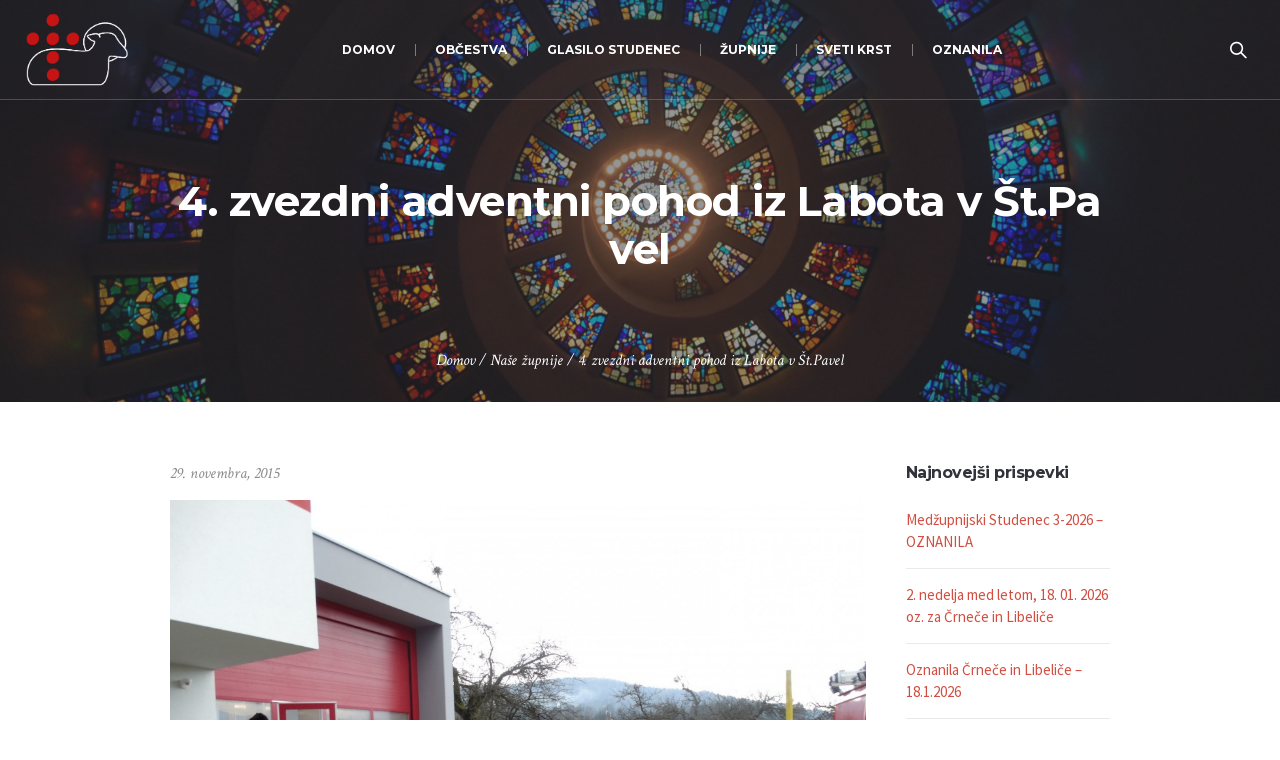

--- FILE ---
content_type: text/html; charset=UTF-8
request_url: https://jagnje.si/4-zvezdni-adventni-pohod-iz-labota-v-sent-pavel/
body_size: 11289
content:
<!DOCTYPE html>
<!--[if IE 8]>
<html class="ie ie8" lang="sl-SI">
<![endif]-->
<!--[if !(IE 8)]><!-->
<html lang="sl-SI" class="cmsmasters_html">
<!--<![endif]-->
<head>
<meta charset="UTF-8" />
<meta name="viewport" content="width=device-width, initial-scale=1, maximum-scale=1" />
<meta name="format-detection" content="telephone=no" />
<link rel="profile" href="https://gmpg.org/xfn/11" />
<link rel="pingback" href="https://jagnje.si/xmlrpc.php" />
<title>4. zvezdni adventni pohod iz Labota  v Št.Pavel &#8211; Pastoralna zveza Dravograd</title>
<meta name='robots' content='max-image-preview:large' />
<link rel='dns-prefetch' href='//fonts.googleapis.com' />
<link rel="alternate" type="application/rss+xml" title="Pastoralna zveza Dravograd &raquo; Vir" href="https://jagnje.si/feed/" />
<link rel="alternate" type="application/rss+xml" title="Pastoralna zveza Dravograd &raquo; Vir komentarjev" href="https://jagnje.si/comments/feed/" />
<script type="text/javascript">
/* <![CDATA[ */
window._wpemojiSettings = {"baseUrl":"https:\/\/s.w.org\/images\/core\/emoji\/15.0.3\/72x72\/","ext":".png","svgUrl":"https:\/\/s.w.org\/images\/core\/emoji\/15.0.3\/svg\/","svgExt":".svg","source":{"concatemoji":"https:\/\/jagnje.si\/wp-includes\/js\/wp-emoji-release.min.js?ver=6.5.7"}};
/*! This file is auto-generated */
!function(i,n){var o,s,e;function c(e){try{var t={supportTests:e,timestamp:(new Date).valueOf()};sessionStorage.setItem(o,JSON.stringify(t))}catch(e){}}function p(e,t,n){e.clearRect(0,0,e.canvas.width,e.canvas.height),e.fillText(t,0,0);var t=new Uint32Array(e.getImageData(0,0,e.canvas.width,e.canvas.height).data),r=(e.clearRect(0,0,e.canvas.width,e.canvas.height),e.fillText(n,0,0),new Uint32Array(e.getImageData(0,0,e.canvas.width,e.canvas.height).data));return t.every(function(e,t){return e===r[t]})}function u(e,t,n){switch(t){case"flag":return n(e,"\ud83c\udff3\ufe0f\u200d\u26a7\ufe0f","\ud83c\udff3\ufe0f\u200b\u26a7\ufe0f")?!1:!n(e,"\ud83c\uddfa\ud83c\uddf3","\ud83c\uddfa\u200b\ud83c\uddf3")&&!n(e,"\ud83c\udff4\udb40\udc67\udb40\udc62\udb40\udc65\udb40\udc6e\udb40\udc67\udb40\udc7f","\ud83c\udff4\u200b\udb40\udc67\u200b\udb40\udc62\u200b\udb40\udc65\u200b\udb40\udc6e\u200b\udb40\udc67\u200b\udb40\udc7f");case"emoji":return!n(e,"\ud83d\udc26\u200d\u2b1b","\ud83d\udc26\u200b\u2b1b")}return!1}function f(e,t,n){var r="undefined"!=typeof WorkerGlobalScope&&self instanceof WorkerGlobalScope?new OffscreenCanvas(300,150):i.createElement("canvas"),a=r.getContext("2d",{willReadFrequently:!0}),o=(a.textBaseline="top",a.font="600 32px Arial",{});return e.forEach(function(e){o[e]=t(a,e,n)}),o}function t(e){var t=i.createElement("script");t.src=e,t.defer=!0,i.head.appendChild(t)}"undefined"!=typeof Promise&&(o="wpEmojiSettingsSupports",s=["flag","emoji"],n.supports={everything:!0,everythingExceptFlag:!0},e=new Promise(function(e){i.addEventListener("DOMContentLoaded",e,{once:!0})}),new Promise(function(t){var n=function(){try{var e=JSON.parse(sessionStorage.getItem(o));if("object"==typeof e&&"number"==typeof e.timestamp&&(new Date).valueOf()<e.timestamp+604800&&"object"==typeof e.supportTests)return e.supportTests}catch(e){}return null}();if(!n){if("undefined"!=typeof Worker&&"undefined"!=typeof OffscreenCanvas&&"undefined"!=typeof URL&&URL.createObjectURL&&"undefined"!=typeof Blob)try{var e="postMessage("+f.toString()+"("+[JSON.stringify(s),u.toString(),p.toString()].join(",")+"));",r=new Blob([e],{type:"text/javascript"}),a=new Worker(URL.createObjectURL(r),{name:"wpTestEmojiSupports"});return void(a.onmessage=function(e){c(n=e.data),a.terminate(),t(n)})}catch(e){}c(n=f(s,u,p))}t(n)}).then(function(e){for(var t in e)n.supports[t]=e[t],n.supports.everything=n.supports.everything&&n.supports[t],"flag"!==t&&(n.supports.everythingExceptFlag=n.supports.everythingExceptFlag&&n.supports[t]);n.supports.everythingExceptFlag=n.supports.everythingExceptFlag&&!n.supports.flag,n.DOMReady=!1,n.readyCallback=function(){n.DOMReady=!0}}).then(function(){return e}).then(function(){var e;n.supports.everything||(n.readyCallback(),(e=n.source||{}).concatemoji?t(e.concatemoji):e.wpemoji&&e.twemoji&&(t(e.twemoji),t(e.wpemoji)))}))}((window,document),window._wpemojiSettings);
/* ]]> */
</script>
<style id='wp-emoji-styles-inline-css' type='text/css'>

	img.wp-smiley, img.emoji {
		display: inline !important;
		border: none !important;
		box-shadow: none !important;
		height: 1em !important;
		width: 1em !important;
		margin: 0 0.07em !important;
		vertical-align: -0.1em !important;
		background: none !important;
		padding: 0 !important;
	}
</style>
<link rel='stylesheet' id='wp-block-library-css' href='https://jagnje.si/wp-includes/css/dist/block-library/style.min.css?ver=6.5.7' type='text/css' media='all' />
<style id='classic-theme-styles-inline-css' type='text/css'>
/*! This file is auto-generated */
.wp-block-button__link{color:#fff;background-color:#32373c;border-radius:9999px;box-shadow:none;text-decoration:none;padding:calc(.667em + 2px) calc(1.333em + 2px);font-size:1.125em}.wp-block-file__button{background:#32373c;color:#fff;text-decoration:none}
</style>
<style id='global-styles-inline-css' type='text/css'>
body{--wp--preset--color--black: #000000;--wp--preset--color--cyan-bluish-gray: #abb8c3;--wp--preset--color--white: #ffffff;--wp--preset--color--pale-pink: #f78da7;--wp--preset--color--vivid-red: #cf2e2e;--wp--preset--color--luminous-vivid-orange: #ff6900;--wp--preset--color--luminous-vivid-amber: #fcb900;--wp--preset--color--light-green-cyan: #7bdcb5;--wp--preset--color--vivid-green-cyan: #00d084;--wp--preset--color--pale-cyan-blue: #8ed1fc;--wp--preset--color--vivid-cyan-blue: #0693e3;--wp--preset--color--vivid-purple: #9b51e0;--wp--preset--color--color-1: #000000;--wp--preset--color--color-2: #ffffff;--wp--preset--color--color-3: #d43c18;--wp--preset--color--color-4: #5173a6;--wp--preset--color--color-5: #959595;--wp--preset--color--color-6: #c0c0c0;--wp--preset--color--color-7: #f4f4f4;--wp--preset--color--color-8: #e1e1e1;--wp--preset--gradient--vivid-cyan-blue-to-vivid-purple: linear-gradient(135deg,rgba(6,147,227,1) 0%,rgb(155,81,224) 100%);--wp--preset--gradient--light-green-cyan-to-vivid-green-cyan: linear-gradient(135deg,rgb(122,220,180) 0%,rgb(0,208,130) 100%);--wp--preset--gradient--luminous-vivid-amber-to-luminous-vivid-orange: linear-gradient(135deg,rgba(252,185,0,1) 0%,rgba(255,105,0,1) 100%);--wp--preset--gradient--luminous-vivid-orange-to-vivid-red: linear-gradient(135deg,rgba(255,105,0,1) 0%,rgb(207,46,46) 100%);--wp--preset--gradient--very-light-gray-to-cyan-bluish-gray: linear-gradient(135deg,rgb(238,238,238) 0%,rgb(169,184,195) 100%);--wp--preset--gradient--cool-to-warm-spectrum: linear-gradient(135deg,rgb(74,234,220) 0%,rgb(151,120,209) 20%,rgb(207,42,186) 40%,rgb(238,44,130) 60%,rgb(251,105,98) 80%,rgb(254,248,76) 100%);--wp--preset--gradient--blush-light-purple: linear-gradient(135deg,rgb(255,206,236) 0%,rgb(152,150,240) 100%);--wp--preset--gradient--blush-bordeaux: linear-gradient(135deg,rgb(254,205,165) 0%,rgb(254,45,45) 50%,rgb(107,0,62) 100%);--wp--preset--gradient--luminous-dusk: linear-gradient(135deg,rgb(255,203,112) 0%,rgb(199,81,192) 50%,rgb(65,88,208) 100%);--wp--preset--gradient--pale-ocean: linear-gradient(135deg,rgb(255,245,203) 0%,rgb(182,227,212) 50%,rgb(51,167,181) 100%);--wp--preset--gradient--electric-grass: linear-gradient(135deg,rgb(202,248,128) 0%,rgb(113,206,126) 100%);--wp--preset--gradient--midnight: linear-gradient(135deg,rgb(2,3,129) 0%,rgb(40,116,252) 100%);--wp--preset--font-size--small: 13px;--wp--preset--font-size--medium: 20px;--wp--preset--font-size--large: 36px;--wp--preset--font-size--x-large: 42px;--wp--preset--spacing--20: 0.44rem;--wp--preset--spacing--30: 0.67rem;--wp--preset--spacing--40: 1rem;--wp--preset--spacing--50: 1.5rem;--wp--preset--spacing--60: 2.25rem;--wp--preset--spacing--70: 3.38rem;--wp--preset--spacing--80: 5.06rem;--wp--preset--shadow--natural: 6px 6px 9px rgba(0, 0, 0, 0.2);--wp--preset--shadow--deep: 12px 12px 50px rgba(0, 0, 0, 0.4);--wp--preset--shadow--sharp: 6px 6px 0px rgba(0, 0, 0, 0.2);--wp--preset--shadow--outlined: 6px 6px 0px -3px rgba(255, 255, 255, 1), 6px 6px rgba(0, 0, 0, 1);--wp--preset--shadow--crisp: 6px 6px 0px rgba(0, 0, 0, 1);}:where(.is-layout-flex){gap: 0.5em;}:where(.is-layout-grid){gap: 0.5em;}body .is-layout-flex{display: flex;}body .is-layout-flex{flex-wrap: wrap;align-items: center;}body .is-layout-flex > *{margin: 0;}body .is-layout-grid{display: grid;}body .is-layout-grid > *{margin: 0;}:where(.wp-block-columns.is-layout-flex){gap: 2em;}:where(.wp-block-columns.is-layout-grid){gap: 2em;}:where(.wp-block-post-template.is-layout-flex){gap: 1.25em;}:where(.wp-block-post-template.is-layout-grid){gap: 1.25em;}.has-black-color{color: var(--wp--preset--color--black) !important;}.has-cyan-bluish-gray-color{color: var(--wp--preset--color--cyan-bluish-gray) !important;}.has-white-color{color: var(--wp--preset--color--white) !important;}.has-pale-pink-color{color: var(--wp--preset--color--pale-pink) !important;}.has-vivid-red-color{color: var(--wp--preset--color--vivid-red) !important;}.has-luminous-vivid-orange-color{color: var(--wp--preset--color--luminous-vivid-orange) !important;}.has-luminous-vivid-amber-color{color: var(--wp--preset--color--luminous-vivid-amber) !important;}.has-light-green-cyan-color{color: var(--wp--preset--color--light-green-cyan) !important;}.has-vivid-green-cyan-color{color: var(--wp--preset--color--vivid-green-cyan) !important;}.has-pale-cyan-blue-color{color: var(--wp--preset--color--pale-cyan-blue) !important;}.has-vivid-cyan-blue-color{color: var(--wp--preset--color--vivid-cyan-blue) !important;}.has-vivid-purple-color{color: var(--wp--preset--color--vivid-purple) !important;}.has-black-background-color{background-color: var(--wp--preset--color--black) !important;}.has-cyan-bluish-gray-background-color{background-color: var(--wp--preset--color--cyan-bluish-gray) !important;}.has-white-background-color{background-color: var(--wp--preset--color--white) !important;}.has-pale-pink-background-color{background-color: var(--wp--preset--color--pale-pink) !important;}.has-vivid-red-background-color{background-color: var(--wp--preset--color--vivid-red) !important;}.has-luminous-vivid-orange-background-color{background-color: var(--wp--preset--color--luminous-vivid-orange) !important;}.has-luminous-vivid-amber-background-color{background-color: var(--wp--preset--color--luminous-vivid-amber) !important;}.has-light-green-cyan-background-color{background-color: var(--wp--preset--color--light-green-cyan) !important;}.has-vivid-green-cyan-background-color{background-color: var(--wp--preset--color--vivid-green-cyan) !important;}.has-pale-cyan-blue-background-color{background-color: var(--wp--preset--color--pale-cyan-blue) !important;}.has-vivid-cyan-blue-background-color{background-color: var(--wp--preset--color--vivid-cyan-blue) !important;}.has-vivid-purple-background-color{background-color: var(--wp--preset--color--vivid-purple) !important;}.has-black-border-color{border-color: var(--wp--preset--color--black) !important;}.has-cyan-bluish-gray-border-color{border-color: var(--wp--preset--color--cyan-bluish-gray) !important;}.has-white-border-color{border-color: var(--wp--preset--color--white) !important;}.has-pale-pink-border-color{border-color: var(--wp--preset--color--pale-pink) !important;}.has-vivid-red-border-color{border-color: var(--wp--preset--color--vivid-red) !important;}.has-luminous-vivid-orange-border-color{border-color: var(--wp--preset--color--luminous-vivid-orange) !important;}.has-luminous-vivid-amber-border-color{border-color: var(--wp--preset--color--luminous-vivid-amber) !important;}.has-light-green-cyan-border-color{border-color: var(--wp--preset--color--light-green-cyan) !important;}.has-vivid-green-cyan-border-color{border-color: var(--wp--preset--color--vivid-green-cyan) !important;}.has-pale-cyan-blue-border-color{border-color: var(--wp--preset--color--pale-cyan-blue) !important;}.has-vivid-cyan-blue-border-color{border-color: var(--wp--preset--color--vivid-cyan-blue) !important;}.has-vivid-purple-border-color{border-color: var(--wp--preset--color--vivid-purple) !important;}.has-vivid-cyan-blue-to-vivid-purple-gradient-background{background: var(--wp--preset--gradient--vivid-cyan-blue-to-vivid-purple) !important;}.has-light-green-cyan-to-vivid-green-cyan-gradient-background{background: var(--wp--preset--gradient--light-green-cyan-to-vivid-green-cyan) !important;}.has-luminous-vivid-amber-to-luminous-vivid-orange-gradient-background{background: var(--wp--preset--gradient--luminous-vivid-amber-to-luminous-vivid-orange) !important;}.has-luminous-vivid-orange-to-vivid-red-gradient-background{background: var(--wp--preset--gradient--luminous-vivid-orange-to-vivid-red) !important;}.has-very-light-gray-to-cyan-bluish-gray-gradient-background{background: var(--wp--preset--gradient--very-light-gray-to-cyan-bluish-gray) !important;}.has-cool-to-warm-spectrum-gradient-background{background: var(--wp--preset--gradient--cool-to-warm-spectrum) !important;}.has-blush-light-purple-gradient-background{background: var(--wp--preset--gradient--blush-light-purple) !important;}.has-blush-bordeaux-gradient-background{background: var(--wp--preset--gradient--blush-bordeaux) !important;}.has-luminous-dusk-gradient-background{background: var(--wp--preset--gradient--luminous-dusk) !important;}.has-pale-ocean-gradient-background{background: var(--wp--preset--gradient--pale-ocean) !important;}.has-electric-grass-gradient-background{background: var(--wp--preset--gradient--electric-grass) !important;}.has-midnight-gradient-background{background: var(--wp--preset--gradient--midnight) !important;}.has-small-font-size{font-size: var(--wp--preset--font-size--small) !important;}.has-medium-font-size{font-size: var(--wp--preset--font-size--medium) !important;}.has-large-font-size{font-size: var(--wp--preset--font-size--large) !important;}.has-x-large-font-size{font-size: var(--wp--preset--font-size--x-large) !important;}
.wp-block-navigation a:where(:not(.wp-element-button)){color: inherit;}
:where(.wp-block-post-template.is-layout-flex){gap: 1.25em;}:where(.wp-block-post-template.is-layout-grid){gap: 1.25em;}
:where(.wp-block-columns.is-layout-flex){gap: 2em;}:where(.wp-block-columns.is-layout-grid){gap: 2em;}
.wp-block-pullquote{font-size: 1.5em;line-height: 1.6;}
</style>
<link rel='stylesheet' id='theme-style-css' href='https://jagnje.si/wp-content/themes/my-religion/style.css?ver=1.0.0' type='text/css' media='screen, print' />
<link rel='stylesheet' id='theme-design-style-css' href='https://jagnje.si/wp-content/themes/my-religion/css/style.css?ver=1.0.0' type='text/css' media='screen, print' />
<link rel='stylesheet' id='theme-adapt-css' href='https://jagnje.si/wp-content/themes/my-religion/css/adaptive.css?ver=1.0.0' type='text/css' media='screen, print' />
<link rel='stylesheet' id='theme-retina-css' href='https://jagnje.si/wp-content/themes/my-religion/css/retina.css?ver=1.0.0' type='text/css' media='screen' />
<link rel='stylesheet' id='theme-icons-css' href='https://jagnje.si/wp-content/themes/my-religion/css/fontello.css?ver=1.0.0' type='text/css' media='screen' />
<link rel='stylesheet' id='theme-icons-custom-css' href='https://jagnje.si/wp-content/themes/my-religion/css/fontello-custom.css?ver=1.0.0' type='text/css' media='screen' />
<link rel='stylesheet' id='animate-css' href='https://jagnje.si/wp-content/themes/my-religion/css/animate.css?ver=1.0.0' type='text/css' media='screen' />
<link rel='stylesheet' id='ilightbox-css' href='https://jagnje.si/wp-content/themes/my-religion/css/ilightbox.css?ver=2.2.0' type='text/css' media='screen' />
<link rel='stylesheet' id='ilightbox-skin-dark-css' href='https://jagnje.si/wp-content/themes/my-religion/css/ilightbox-skins/dark-skin.css?ver=2.2.0' type='text/css' media='screen' />
<link rel='stylesheet' id='theme-fonts-schemes-css' href='https://jagnje.si/wp-content/uploads/cmsmasters_styles/my-religion.css?ver=1.0.0' type='text/css' media='screen' />
<!--[if lte IE 9]>
<link rel='stylesheet' id='theme-fonts-css' href='https://jagnje.si/wp-content/uploads/cmsmasters_styles/my-religion_fonts.css?ver=1.0.0' type='text/css' media='screen' />
<![endif]-->
<!--[if lte IE 9]>
<link rel='stylesheet' id='theme-schemes-primary-css' href='https://jagnje.si/wp-content/uploads/cmsmasters_styles/my-religion_colors_primary.css?ver=1.0.0' type='text/css' media='screen' />
<![endif]-->
<!--[if lte IE 9]>
<link rel='stylesheet' id='theme-schemes-secondary-css' href='https://jagnje.si/wp-content/uploads/cmsmasters_styles/my-religion_colors_secondary.css?ver=1.0.0' type='text/css' media='screen' />
<![endif]-->
<!--[if lt IE 9]>
<link rel='stylesheet' id='theme-ie-css' href='https://jagnje.si/wp-content/themes/my-religion/css/ie.css?ver=1.0.0' type='text/css' media='screen' />
<![endif]-->
<link rel='stylesheet' id='google-fonts-css' href='//fonts.googleapis.com/css?family=Source+Sans+Pro%3A300%2C300italic%2C400%2C400italic%2C700%2C700italic%7CMontserrat%3A400%2C700%7CCrimson+Text%3A400%2C400italic%2C700%2C700italic&#038;ver=6.5.7' type='text/css' media='all' />
<link rel='stylesheet' id='my-religion-gutenberg-frontend-style-css' href='https://jagnje.si/wp-content/themes/my-religion/gutenberg/css/frontend-style.css?ver=1.0.0' type='text/css' media='screen' />
<script type="text/javascript" src="https://jagnje.si/wp-includes/js/jquery/jquery.min.js?ver=3.7.1" id="jquery-core-js"></script>
<script type="text/javascript" src="https://jagnje.si/wp-includes/js/jquery/jquery-migrate.min.js?ver=3.4.1" id="jquery-migrate-js"></script>
<script type="text/javascript" src="https://jagnje.si/wp-content/themes/my-religion/js/jsLibraries.min.js?ver=1.0.0" id="libs-js"></script>
<script type="text/javascript" src="https://jagnje.si/wp-content/themes/my-religion/js/jquery.iLightBox.min.js?ver=2.2.0" id="iLightBox-js"></script>
<link rel="https://api.w.org/" href="https://jagnje.si/wp-json/" /><link rel="alternate" type="application/json" href="https://jagnje.si/wp-json/wp/v2/posts/10324" /><link rel="EditURI" type="application/rsd+xml" title="RSD" href="https://jagnje.si/xmlrpc.php?rsd" />
<meta name="generator" content="WordPress 6.5.7" />
<link rel="canonical" href="https://jagnje.si/4-zvezdni-adventni-pohod-iz-labota-v-sent-pavel/" />
<link rel='shortlink' href='https://jagnje.si/?p=10324' />
<link rel="alternate" type="application/json+oembed" href="https://jagnje.si/wp-json/oembed/1.0/embed?url=https%3A%2F%2Fjagnje.si%2F4-zvezdni-adventni-pohod-iz-labota-v-sent-pavel%2F" />
<link rel="alternate" type="text/xml+oembed" href="https://jagnje.si/wp-json/oembed/1.0/embed?url=https%3A%2F%2Fjagnje.si%2F4-zvezdni-adventni-pohod-iz-labota-v-sent-pavel%2F&#038;format=xml" />
<style type="text/css">
	.header_top {
		height : 32px;
	}
	
	.header_mid {
		height : 100px;
	}
	
	.header_bot {
		height : 60px;
	}
	
	#page.cmsmasters_heading_after_header #middle, 
	#page.cmsmasters_heading_under_header #middle .headline .headline_outer {
		padding-top : 100px;
	}
	
	#page.cmsmasters_heading_after_header.enable_header_top #middle, 
	#page.cmsmasters_heading_under_header.enable_header_top #middle .headline .headline_outer {
		padding-top : 132px;
	}
	
	#page.cmsmasters_heading_after_header.enable_header_bottom #middle, 
	#page.cmsmasters_heading_under_header.enable_header_bottom #middle .headline .headline_outer {
		padding-top : 160px;
	}
	
	#page.cmsmasters_heading_after_header.enable_header_top.enable_header_bottom #middle, 
	#page.cmsmasters_heading_under_header.enable_header_top.enable_header_bottom #middle .headline .headline_outer {
		padding-top : 192px;
	}
	
	@media only screen and (max-width: 1024px) {
		.header_top,
		.header_mid,
		.header_bot {
			height : auto;
		}
		
		.header_mid .header_mid_inner > div {
			height : 100px;
		}
		
		.header_bot .header_bot_inner > div {
			height : 60px;
		}
		
		.enable_header_centered #header .header_mid .resp_mid_nav_wrap {
			height : 60px;
		}
		
		#page.cmsmasters_heading_after_header #middle, 
		#page.cmsmasters_heading_under_header #middle .headline .headline_outer, 
		#page.cmsmasters_heading_after_header.enable_header_top #middle, 
		#page.cmsmasters_heading_under_header.enable_header_top #middle .headline .headline_outer, 
		#page.cmsmasters_heading_after_header.enable_header_bottom #middle, 
		#page.cmsmasters_heading_under_header.enable_header_bottom #middle .headline .headline_outer, 
		#page.cmsmasters_heading_after_header.enable_header_top.enable_header_bottom #middle, 
		#page.cmsmasters_heading_under_header.enable_header_top.enable_header_bottom #middle .headline .headline_outer {
			padding-top : 0 !important;
		}
	}
	
	@media only screen and (max-width: 768px) {
		.enable_header_centered #header .header_mid .resp_mid_nav_wrap,
		.header_mid .header_mid_inner > div:not(.search_wrap),
		.header_mid .header_mid_inner > div, 
		.header_bot .header_bot_inner > div {
			height:auto;
		}
	}
.buttons_center {
text-align:center;
}
.buttons_center .button_wrap {
display: inline-block;
margin:0 5px;
}
.custom_subscribe_title h4 {
margin:-10px 0 0;
font-size:22px;
line-height:34px;
}
@media only screen and (min-width: 1440px) {
.custom_subscribe .wysija-submit-field {
padding-left:60px;
padding-right:60px;
}
}
@media only screen and (max-width: 768px) {
.adaptiva_contacts_map {
height:300px !important;
}
}
	.header_mid .header_mid_inner .logo_wrap {
		width : 102px;
	}

	.header_mid_inner .logo img.logo_retina {
		width : 562px;
		max-width : 562px;
	}
.headline_outer {
				background-image:url(https://jagnje.si/wp-content/uploads/stained-glass-1181864.jpg);
				background-repeat:no-repeat;
				background-attachment:scroll;
				background-size:cover;
			}
.headline_color {
				background-color:rgba(49,51,59,0.51);
			}
.headline_aligner, 
		.cmsmasters_breadcrumbs_aligner {
			min-height:250px;
		}
</style><meta name="generator" content="Powered by Slider Revolution 6.6.16 - responsive, Mobile-Friendly Slider Plugin for WordPress with comfortable drag and drop interface." />
<link rel="icon" href="https://jagnje.si/wp-content/uploads/favicon-2024-70x70.png" sizes="32x32" />
<link rel="icon" href="https://jagnje.si/wp-content/uploads/favicon-2024-300x300.png" sizes="192x192" />
<link rel="apple-touch-icon" href="https://jagnje.si/wp-content/uploads/favicon-2024-300x300.png" />
<meta name="msapplication-TileImage" content="https://jagnje.si/wp-content/uploads/favicon-2024-300x300.png" />
<script>function setREVStartSize(e){
			//window.requestAnimationFrame(function() {
				window.RSIW = window.RSIW===undefined ? window.innerWidth : window.RSIW;
				window.RSIH = window.RSIH===undefined ? window.innerHeight : window.RSIH;
				try {
					var pw = document.getElementById(e.c).parentNode.offsetWidth,
						newh;
					pw = pw===0 || isNaN(pw) || (e.l=="fullwidth" || e.layout=="fullwidth") ? window.RSIW : pw;
					e.tabw = e.tabw===undefined ? 0 : parseInt(e.tabw);
					e.thumbw = e.thumbw===undefined ? 0 : parseInt(e.thumbw);
					e.tabh = e.tabh===undefined ? 0 : parseInt(e.tabh);
					e.thumbh = e.thumbh===undefined ? 0 : parseInt(e.thumbh);
					e.tabhide = e.tabhide===undefined ? 0 : parseInt(e.tabhide);
					e.thumbhide = e.thumbhide===undefined ? 0 : parseInt(e.thumbhide);
					e.mh = e.mh===undefined || e.mh=="" || e.mh==="auto" ? 0 : parseInt(e.mh,0);
					if(e.layout==="fullscreen" || e.l==="fullscreen")
						newh = Math.max(e.mh,window.RSIH);
					else{
						e.gw = Array.isArray(e.gw) ? e.gw : [e.gw];
						for (var i in e.rl) if (e.gw[i]===undefined || e.gw[i]===0) e.gw[i] = e.gw[i-1];
						e.gh = e.el===undefined || e.el==="" || (Array.isArray(e.el) && e.el.length==0)? e.gh : e.el;
						e.gh = Array.isArray(e.gh) ? e.gh : [e.gh];
						for (var i in e.rl) if (e.gh[i]===undefined || e.gh[i]===0) e.gh[i] = e.gh[i-1];
											
						var nl = new Array(e.rl.length),
							ix = 0,
							sl;
						e.tabw = e.tabhide>=pw ? 0 : e.tabw;
						e.thumbw = e.thumbhide>=pw ? 0 : e.thumbw;
						e.tabh = e.tabhide>=pw ? 0 : e.tabh;
						e.thumbh = e.thumbhide>=pw ? 0 : e.thumbh;
						for (var i in e.rl) nl[i] = e.rl[i]<window.RSIW ? 0 : e.rl[i];
						sl = nl[0];
						for (var i in nl) if (sl>nl[i] && nl[i]>0) { sl = nl[i]; ix=i;}
						var m = pw>(e.gw[ix]+e.tabw+e.thumbw) ? 1 : (pw-(e.tabw+e.thumbw)) / (e.gw[ix]);
						newh =  (e.gh[ix] * m) + (e.tabh + e.thumbh);
					}
					var el = document.getElementById(e.c);
					if (el!==null && el) el.style.height = newh+"px";
					el = document.getElementById(e.c+"_wrapper");
					if (el!==null && el) {
						el.style.height = newh+"px";
						el.style.display = "block";
					}
				} catch(e){
					console.log("Failure at Presize of Slider:" + e)
				}
			//});
		  };</script>
		<style type="text/css" id="wp-custom-css">
			.comment-respond {
	display:none;
}		</style>
		<!-- Google tag (gtag.js) -->
<script async src="https://www.googletagmanager.com/gtag/js?id=G-2V4JMG54MY"></script>
<script>
  window.dataLayer = window.dataLayer || [];
  function gtag(){dataLayer.push(arguments);}
  gtag('js', new Date());

  gtag('config', 'G-2V4JMG54MY');
</script>
</head>
<body class="post-template-default single single-post postid-10324 single-format-standard">

<!-- _________________________ Start Page _________________________ -->
<div id="page" class="chrome_only cmsmasters_liquid fixed_header cmsmasters_heading_under_header hfeed site">

<!-- _________________________ Start Main _________________________ -->
<div id="main">

<!-- _________________________ Start Header _________________________ -->
<header id="header" class="header_fullwidth">
	<div class="header_mid" data-height="100"><div class="header_mid_outer"><div class="header_mid_inner"><div class="logo_wrap"><a href="https://jagnje.si/" title="Pastoralna zveza Dravograd" class="logo">
	<img src="https://jagnje.si/wp-content/uploads/jagnje-logo-ovca-padding.png" alt="Pastoralna zveza Dravograd" /><img class="logo_retina" src="https://jagnje.si/wp-content/uploads/jagnje-logo-ovca-padding.png" alt="Pastoralna zveza Dravograd" width="562" height="546" /></a>
</div><div class="resp_mid_nav_wrap"><div class="resp_mid_nav_outer"><a class="responsive_nav resp_mid_nav" href="javascript:void(0);"><span></span></a></div></div><div class="search_wrap"><div class="search_wrap_inner"><a href="javascript:void(0);" class="search_icon_but cmsmasters_theme_icon_search"></a><a href="javascript:void(0);" class="search_icon_close"></a>
<div class="search_bar_wrap">
	<form role="search" method="get" action="https://jagnje.si/">
		<p class="search_field">
			<input name="s" placeholder="Iskanje..." value="" type="search" autocomplete="off" />
		</p>
		<p class="search_button">
			<button type="submit" class="cmsmasters_theme_icon_search"></button>
		</p>
	</form>
</div>

</div></div><!-- _________________________ Start Navigation _________________________ --><div class="mid_nav_wrap"><nav role="navigation"><div class="menu-primary-navigation-container"><ul id="navigation" class="mid_nav navigation"><li id="menu-item-26296" class="menu-item menu-item-type-post_type menu-item-object-page menu-item-home menu-item-26296 menu-item-depth-0"><a href="https://jagnje.si/"><span class="nav_item_wrap"><span class="nav_title">Domov</span></span></a></li>
<li id="menu-item-26401" class="menu-item menu-item-type-custom menu-item-object-custom menu-item-has-children menu-item-26401 menu-item-depth-0"><a><span class="nav_item_wrap"><span class="nav_title">Občestva</span></span></a>
<ul class="sub-menu">
	<li id="menu-item-26980" class="menu-item menu-item-type-post_type menu-item-object-page menu-item-26980 menu-item-depth-1"><a href="https://jagnje.si/molitvena-podpora/"><span class="nav_item_wrap"><span class="nav_title">Molitvena podpora</span></span></a>	</li>
	<li id="menu-item-26998" class="menu-item menu-item-type-post_type menu-item-object-page menu-item-26998 menu-item-depth-1"><a href="https://jagnje.si/veroucitelji/"><span class="nav_item_wrap"><span class="nav_title">Veroučitelji &#8211; kateheza otrok</span></span></a>	</li>
	<li id="menu-item-26942" class="menu-item menu-item-type-post_type menu-item-object-page menu-item-26942 menu-item-depth-1"><a href="https://jagnje.si/mladi/"><span class="nav_item_wrap"><span class="nav_title">Mladi</span></span></a>	</li>
	<li id="menu-item-26989" class="menu-item menu-item-type-post_type menu-item-object-page menu-item-26989 menu-item-depth-1"><a href="https://jagnje.si/ministranti/"><span class="nav_item_wrap"><span class="nav_title">Ministranti</span></span></a>	</li>
	<li id="menu-item-27802" class="menu-item menu-item-type-post_type menu-item-object-page menu-item-27802 menu-item-depth-1"><a href="https://jagnje.si/oratorij/"><span class="nav_item_wrap"><span class="nav_title">Oratorij</span></span></a>	</li>
	<li id="menu-item-27007" class="menu-item menu-item-type-post_type menu-item-object-page menu-item-27007 menu-item-depth-1"><a href="https://jagnje.si/sodelavci-pri-bogosluzju/"><span class="nav_item_wrap"><span class="nav_title">Sodelavci pri bogoslužju</span></span></a>	</li>
	<li id="menu-item-26947" class="menu-item menu-item-type-post_type menu-item-object-page menu-item-26947 menu-item-depth-1"><a href="https://jagnje.si/karitas/"><span class="nav_item_wrap"><span class="nav_title">Karitas</span></span></a>	</li>
	<li id="menu-item-26403" class="menu-item menu-item-type-post_type menu-item-object-page menu-item-26403 menu-item-depth-1"><a href="https://jagnje.si/skavti/"><span class="nav_item_wrap"><span class="nav_title">Skavti steg Koroška 2</span></span></a>	</li>
	<li id="menu-item-26961" class="menu-item menu-item-type-post_type menu-item-object-page menu-item-26961 menu-item-depth-1"><a href="https://jagnje.si/zakonske-skupine/"><span class="nav_item_wrap"><span class="nav_title">Zakonske skupine</span></span></a>	</li>
</ul>
</li>
<li id="menu-item-26488" class="menu-item menu-item-type-post_type menu-item-object-page menu-item-26488 menu-item-depth-0"><a href="https://jagnje.si/glasilo-studenec/"><span class="nav_item_wrap"><span class="nav_title">Glasilo Studenec</span></span></a></li>
<li id="menu-item-26384" class="menu-item menu-item-type-custom menu-item-object-custom menu-item-has-children menu-item-26384 menu-item-depth-0"><a><span class="nav_item_wrap"><span class="nav_title">Župnije</span></span></a>
<ul class="sub-menu">
	<li id="menu-item-26389" class="menu-item menu-item-type-post_type menu-item-object-page menu-item-26389 menu-item-depth-1"><a href="https://jagnje.si/zupnija-crnece/"><span class="nav_item_wrap"><span class="nav_title">Župnija Črneče</span></span></a>	</li>
	<li id="menu-item-26388" class="menu-item menu-item-type-post_type menu-item-object-page menu-item-26388 menu-item-depth-1"><a href="https://jagnje.si/zupnija-dravograd/"><span class="nav_item_wrap"><span class="nav_title">Župnija Dravograd</span></span></a>	</li>
	<li id="menu-item-26387" class="menu-item menu-item-type-post_type menu-item-object-page menu-item-26387 menu-item-depth-1"><a href="https://jagnje.si/zupnija-libelice/"><span class="nav_item_wrap"><span class="nav_title">Župnija Libeliče</span></span></a>	</li>
	<li id="menu-item-26386" class="menu-item menu-item-type-post_type menu-item-object-page menu-item-26386 menu-item-depth-1"><a href="https://jagnje.si/zupnija-ojstrica/"><span class="nav_item_wrap"><span class="nav_title">Župnija Ojstrica</span></span></a>	</li>
	<li id="menu-item-26385" class="menu-item menu-item-type-post_type menu-item-object-page menu-item-26385 menu-item-depth-1"><a href="https://jagnje.si/zupnija-sentjanz/"><span class="nav_item_wrap"><span class="nav_title">Župnija Šentjanž</span></span></a>	</li>
	<li id="menu-item-26390" class="menu-item menu-item-type-post_type menu-item-object-page menu-item-26390 menu-item-depth-1"><a href="https://jagnje.si/sv-peter-na-kronski-gori/"><span class="nav_item_wrap"><span class="nav_title">Sv. Peter na Kronski gori</span></span></a>	</li>
</ul>
</li>
<li id="menu-item-26405" class="menu-item menu-item-type-custom menu-item-object-custom menu-item-has-children menu-item-26405 menu-item-depth-0"><a href="#"><span class="nav_item_wrap"><span class="nav_title">Sveti krst</span></span></a>
<ul class="sub-menu">
	<li id="menu-item-26406" class="menu-item menu-item-type-post_type menu-item-object-page menu-item-26406 menu-item-depth-1"><a href="https://jagnje.si/priprava-na-sveti-krst/"><span class="nav_item_wrap"><span class="nav_title">Priprava na sveti krst</span></span></a>	</li>
	<li id="menu-item-26409" class="menu-item menu-item-type-post_type menu-item-object-page menu-item-26409 menu-item-depth-1"><a href="https://jagnje.si/razpored-priprav-2013/"><span class="nav_item_wrap"><span class="nav_title">Razpored priprav PZ Dravograd</span></span></a>	</li>
	<li id="menu-item-26408" class="menu-item menu-item-type-post_type menu-item-object-page menu-item-26408 menu-item-depth-1"><a href="https://jagnje.si/pomen-in-razlaga/"><span class="nav_item_wrap"><span class="nav_title">Pomen in razlaga</span></span></a>	</li>
	<li id="menu-item-26410" class="menu-item menu-item-type-post_type menu-item-object-page menu-item-26410 menu-item-depth-1"><a href="https://jagnje.si/krstni-oz-birmanski-boter/"><span class="nav_item_wrap"><span class="nav_title">Krstni boter</span></span></a>	</li>
	<li id="menu-item-26407" class="menu-item menu-item-type-post_type menu-item-object-page menu-item-26407 menu-item-depth-1"><a href="https://jagnje.si/priprava-na-sveti-krst/potek-obreda/"><span class="nav_item_wrap"><span class="nav_title">Potek obreda</span></span></a>	</li>
</ul>
</li>
<li id="menu-item-26494" class="menu-item menu-item-type-post_type menu-item-object-page menu-item-26494 menu-item-depth-0"><a href="https://jagnje.si/oznanila/"><span class="nav_item_wrap"><span class="nav_title">Oznanila</span></span></a></li>
</ul></div></nav></div><!-- _________________________ Finish Navigation _________________________ --></div></div></div></header>
<!-- _________________________ Finish Header _________________________ -->


<!-- _________________________ Start Middle _________________________ -->
<div id="middle">
<div class="headline cmsmasters_color_scheme_first">
			<div class="headline_outer">
				<div class="headline_color"></div><div class="headline_inner align_center">
				<div class="headline_aligner"></div><div class="headline_text"><h1 class="entry-title">4. zvezdni adventni pohod iz Labota  v Št.Pavel</h1></div><div class="cmsmasters_breadcrumbs"><div class="cmsmasters_breadcrumbs_aligner"></div><div class="cmsmasters_breadcrumbs_inner"><a href="https://jagnje.si/" class="cms_home">Domov</a>
	<span class="breadcrumbs_sep"> / </span>
	<a href="https://jagnje.si/kategorija/nase-zupnije/">Naše župnije</a>
	<span class="breadcrumbs_sep"> / </span>
	 <span>4. zvezdni adventni pohod iz Labota  v Št.Pavel</span></div></div></div></div>
		</div><div class="middle_inner">
<div class="content_wrap r_sidebar">

<!--_________________________ Start Content _________________________ -->
<div class="content entry" role="main">
	<div class="blog opened-article">

<!--_________________________ Start Standard Article _________________________ -->

<article id="post-10324" class="cmsmasters_open_post post-10324 post type-post status-publish format-standard has-post-thumbnail hentry category-nase-zupnije category-odmevi category-ostale-novice">
	<span class="cmsmasters_post_date"><abbr class="published" title="29. novembra, 2015">29. novembra, 2015</abbr><abbr class="dn date updated" title="30. novembra, 2015">30. novembra, 2015</abbr></span><figure class="cmsmasters_img_wrap"><a href="https://jagnje.si/wp-content/uploads/DSC00046.jpg" title="4. zvezdni adventni pohod iz Labota  v Št.Pavel" rel="ilightbox[img_10324_696de5bf8241a4_37807443]" class="cmsmasters_img_link"><img width="860" height="645" src="https://jagnje.si/wp-content/uploads/DSC00046.jpg" class=" wp-post-image" alt="4. zvezdni adventni pohod iz Labota  v Št.Pavel" title="4. zvezdni adventni pohod iz Labota  v Št.Pavel" decoding="async" fetchpriority="high" srcset="https://jagnje.si/wp-content/uploads/DSC00046.jpg 1600w, https://jagnje.si/wp-content/uploads/DSC00046-600x450.jpg 600w, https://jagnje.si/wp-content/uploads/DSC00046-300x225.jpg 300w, https://jagnje.si/wp-content/uploads/DSC00046-1024x768.jpg 1024w" sizes="(max-width: 860px) 100vw, 860px" /></a></figure><div class="cmsmasters_post_content entry-content"><style type="text/css"></style><p>Spet smo doživeli adventni čas in z njim ne samo adventne vence , pač pa tudi letos že 4.adventno peš romanje iz Labota (Dravograd) v Šentpavelski samostan. Letošnje število pohodnikov je bilo še številčnejše od lanskoletnega, saj so se nam pridruižili tudi iz Mislinjske doline nekateri ljubitelji pohodov. Začeli smo ob 13.00 v Dravogradu, kjer se je prva skupina (29 pohodnikov) podala na pot in druga skupina (17 pohodnikov)  ob 15.00, ki se je prvi prdružila nekako na začetku drugega dela poti. <span id="more-10324"></span>Lepo je bilo hoditi ob lepem vremenu proti čudovitemu samostanu Št. Pavel, kjer so nas že čakali iz štirih drugih pohodnih skupin. Zato se naše pohodno srečanje imenuje zvezdno. Njihove skupine so bile številčno manjše, a tudi pohodniško romarsko razpoložene. Po prihodu so nas benediktinci postregli (čaj so delili begunci iz Sirije)  z okrepčilom čaja in s svečko, ki smo jo prižgali, da smo v procesiji odšli v svetišče ter sodelovali s patri benediktinci pri adventnih molitvenih večernicah. Tudi letos so nas na koncu pohoda in molitve pogostili z okrepčilom. S prostovoljnim prispevkov smo pomagali pokriti nastale stroške njihove organizacije letošnjega srečanja.</p>
<p>Lepo in prav je, da tako lepo sodelujemo tudi z verujočimi onstran meje ter krepimo svojo ljubezen, katero nas uči Jezus Kristus, ki v adventu pričakuje naš odgovor na ljubezen.</p>
<p>igo</p>
<p>&nbsp;</p>
<p><a href="https://jagnje.si/wp-content/uploads/DSC00048.jpg"><img decoding="async" class="alignnone size-medium wp-image-10325" src="https://jagnje.si/wp-content/uploads/DSC00048-300x225.jpg" alt="DSC00048" width="300" height="225" srcset="https://jagnje.si/wp-content/uploads/DSC00048-300x225.jpg 300w, https://jagnje.si/wp-content/uploads/DSC00048-600x450.jpg 600w, https://jagnje.si/wp-content/uploads/DSC00048-1024x768.jpg 1024w, https://jagnje.si/wp-content/uploads/DSC00048.jpg 1600w" sizes="(max-width: 300px) 100vw, 300px" /></a><a href="https://jagnje.si/wp-content/uploads/DSC00044.jpg"><img decoding="async" class="alignnone size-medium wp-image-10334" src="https://jagnje.si/wp-content/uploads/DSC00044-300x225.jpg" alt="DSC00044" width="300" height="225" srcset="https://jagnje.si/wp-content/uploads/DSC00044-300x225.jpg 300w, https://jagnje.si/wp-content/uploads/DSC00044-600x450.jpg 600w, https://jagnje.si/wp-content/uploads/DSC00044-1024x768.jpg 1024w, https://jagnje.si/wp-content/uploads/DSC00044.jpg 1600w" sizes="(max-width: 300px) 100vw, 300px" /></a><a href="https://jagnje.si/wp-content/uploads/DSC00045.jpg"><img loading="lazy" decoding="async" class="alignnone size-medium wp-image-10335" src="https://jagnje.si/wp-content/uploads/DSC00045-300x225.jpg" alt="DSC00045" width="300" height="225" srcset="https://jagnje.si/wp-content/uploads/DSC00045-300x225.jpg 300w, https://jagnje.si/wp-content/uploads/DSC00045-600x450.jpg 600w, https://jagnje.si/wp-content/uploads/DSC00045-1024x768.jpg 1024w, https://jagnje.si/wp-content/uploads/DSC00045.jpg 1600w" sizes="(max-width: 300px) 100vw, 300px" /></a><a href="https://jagnje.si/wp-content/uploads/DSC00046.jpg"><img loading="lazy" decoding="async" class="alignnone size-medium wp-image-10336" src="https://jagnje.si/wp-content/uploads/DSC00046-300x225.jpg" alt="DSC00046" width="300" height="225" srcset="https://jagnje.si/wp-content/uploads/DSC00046-300x225.jpg 300w, https://jagnje.si/wp-content/uploads/DSC00046-600x450.jpg 600w, https://jagnje.si/wp-content/uploads/DSC00046-1024x768.jpg 1024w, https://jagnje.si/wp-content/uploads/DSC00046.jpg 1600w" sizes="(max-width: 300px) 100vw, 300px" /></a></p>
<p><a href="https://jagnje.si/wp-content/uploads/20151129_182158.jpeg"><img loading="lazy" decoding="async" class="alignnone size-medium wp-image-10348" src="https://jagnje.si/wp-content/uploads/20151129_182158-300x225.jpeg" alt="20151129_182158" width="300" height="225" srcset="https://jagnje.si/wp-content/uploads/20151129_182158-300x225.jpeg 300w, https://jagnje.si/wp-content/uploads/20151129_182158-600x450.jpeg 600w, https://jagnje.si/wp-content/uploads/20151129_182158.jpeg 640w" sizes="(max-width: 300px) 100vw, 300px" /></a> <a href="https://jagnje.si/wp-content/uploads/20151129_175756.jpeg"><img loading="lazy" decoding="async" class="alignnone size-medium wp-image-10349" src="https://jagnje.si/wp-content/uploads/20151129_175756-300x225.jpeg" alt="20151129_175756" width="300" height="225" srcset="https://jagnje.si/wp-content/uploads/20151129_175756-300x225.jpeg 300w, https://jagnje.si/wp-content/uploads/20151129_175756-600x450.jpeg 600w, https://jagnje.si/wp-content/uploads/20151129_175756.jpeg 640w" sizes="(max-width: 300px) 100vw, 300px" /></a></p>
<p>&nbsp;</p>
</div></article>
<!--_________________________ Finish Standard Article _________________________ -->

</div></div>
<!-- _________________________ Finish Content _________________________ -->


<!-- _________________________ Start Sidebar _________________________ -->
<div class="sidebar" role="complementary">

		<aside id="recent-posts-1" class="widget widget_recent_entries">
		<h3 class="widgettitle">Najnovejši prispevki</h3>
		<ul>
											<li>
					<a href="https://jagnje.si/medzupnijski-studenec-3-2026-oznanila/">Medžupnijski Studenec 3-2026 &#8211; OZNANILA</a>
									</li>
											<li>
					<a href="https://jagnje.si/2-nedelja-med-letom-18-01-2026-oz-za-crnece-in-libelice/">2. nedelja med letom, 18. 01. 2026 oz. za Črneče in Libeliče</a>
									</li>
											<li>
					<a href="https://jagnje.si/oznanila-crnece-in-libelice-18-1-2026/">Oznanila Črneče in Libeliče &#8211; 18.1.2026</a>
									</li>
											<li>
					<a href="https://jagnje.si/studenec-trimesecni-okt-nov-dec-2025/">STUDENEC trimesečni -okt.nov.dec 2025</a>
									</li>
											<li>
					<a href="https://jagnje.si/medzupnijski-studenec-2-2026-oznanila/">Medžupnijski STUDENEC 2-2026 &#8211; Oznanila</a>
									</li>
					</ul>

		</aside>
</div>
<!-- _________________________ Finish Sidebar _________________________ -->
</div></div>
</div>
<!-- _________________________ Finish Middle _________________________ -->


	<!-- _________________________ Start Bottom _________________________ -->
	<div id="bottom" class="cmsmasters_color_scheme_footer">
		<div class="bottom_bg">
			<div class="bottom_outer">
				<div class="bottom_inner sidebar_layout_14141414">
	<aside id="block-18" class="widget widget_block">
<h2 class="wp-block-heading">Svete maše</h2>
</aside><aside id="block-15" class="widget widget_block"><h3 class="widgettitle">Dravograd</h3>

<ul class="border_list" style="color:#fff;">
<li>delavnik ob 18.30 (sreda ob 7.30)</li>
<li>nedelja ob 9.30</li>
<li>sobotna maša ob 18.30 velja za nedeljsko</li>
</ul>

<br>

<h3 class="widgettitle">Črneče</h3>

<ul class="border_list" style="color:#fff;">
<li>delavnik ob 16.00 (poletni čas ob 18.30)</li>
<li>nedelja ob 8.00</li>
<li>pri podružnici sv. Križ ob petkih ob 9.00</li>
</ul></aside><aside id="block-16" class="widget widget_block"><h3 class="widgettitle">Libeliče</h3>

<ul class="border_list" style="color:#fff;">
<li>delavnik ob 15.00 (poletni čas ob 17.00)</li>
<li>nedelja ob 11.00</li>
</ul>

<br>

<h3 class="widgettitle">Šentjanž pri Dravogradu</h3>
<ul class="border_list" style="color:#fff;">
<li>delavniki:
<ul class="border_list" style="color:#fff;">
<li>vsak torek ob 17.00 – dom sv. Eme</li>
<li>ostale dneve po dogovoru</li>
</ul>
</li>
<li>nedelja ob 8.00 (vsako drugo nedeljo ob 9.30)</li>
</ul></aside><aside id="block-17" class="widget widget_block"><h3 class="widgettitle">Sv. Peter na Kronski gori</h3>

<ul class="border_list" style="color:#fff;">
<li>nedelje in prazniki ob 9.30 (vsako drugo nedeljo ob 8.00)</li>
</ul>

<br>

<h3 class="widgettitle">Ojstrica</h3>

<ul class="border_list" style="color:#fff;">
<li>nedelje in prazniki ob 11.00</li>
</ul></aside><aside id="block-22" class="widget widget_block">
<div style="height:150px" aria-hidden="true" class="wp-block-spacer"></div>
</aside><aside id="block-19" class="widget widget_block">
<h2 class="wp-block-heading">Kontakt</h2>
</aside><aside id="block-23" class="widget widget_block"><h3 class="widgettitle">Igor Glasenčnik</h3>

<ul class="border_list" style="color:#fff;">
<li>041 319 440</li>
<li><a href="mailto:igor.glasencnik@rkc.si">igor.glasencnik@rkc.si</a></li>
</ul></aside><aside id="block-24" class="widget widget_block"><h3 class="widgettitle">Franček Kraner</h3>

<ul class="border_list" style="color:#fff;">
<li>051 685 734</li>
<li><a href="mailto:franc.kraner@rkc.si">franc.kraner@rkc.si</a></li>
</ul></aside>				</div>
			</div>
		</div>
	</div>
	<!-- _________________________ Finish Bottom _________________________ -->
	<a href="javascript:void(0);" id="slide_top" class="cmsmasters_theme_custom_icon_slide_top"></a>
</div>
<!-- _________________________ Finish Main _________________________ -->

<!-- _________________________ Start Footer _________________________ -->
<footer id="footer" role="contentinfo" class="cmsmasters_color_scheme_footer cmsmasters_footer_small">
	<div class="footer_inner">
		<div class="footer_in_inner">
					<span class="footer_copyright copyright">
			© 2024 PPŽ Dravograd			</span>
		</div>
	</div>
</footer>
<!-- _________________________ Finish Footer _________________________ -->

</div>
<span class="cmsmasters_responsive_width"></span>
<!-- _________________________ Finish Page _________________________ -->


		<script>
			window.RS_MODULES = window.RS_MODULES || {};
			window.RS_MODULES.modules = window.RS_MODULES.modules || {};
			window.RS_MODULES.waiting = window.RS_MODULES.waiting || [];
			window.RS_MODULES.defered = true;
			window.RS_MODULES.moduleWaiting = window.RS_MODULES.moduleWaiting || {};
			window.RS_MODULES.type = 'compiled';
		</script>
		<link rel='stylesheet' id='rs-plugin-settings-css' href='https://jagnje.si/wp-content/plugins/revslider/public/assets/css/rs6.css?ver=6.6.16' type='text/css' media='all' />
<style id='rs-plugin-settings-inline-css' type='text/css'>
#rs-demo-id {}
</style>
<script type="text/javascript" src="https://jagnje.si/wp-content/plugins/cmsmasters-mega-menu/js/jquery.megaMenu.js?ver=1.2.7" id="megamenu-js"></script>
<script type="text/javascript" src="https://jagnje.si/wp-content/plugins/revslider/public/assets/js/rbtools.min.js?ver=6.6.16" defer async id="tp-tools-js"></script>
<script type="text/javascript" src="https://jagnje.si/wp-content/plugins/revslider/public/assets/js/rs6.min.js?ver=6.6.16" defer async id="revmin-js"></script>
<script type="text/javascript" id="jLibs-js-extra">
/* <![CDATA[ */
var cmsmasters_jlibs = {"button_height":"-21"};
/* ]]> */
</script>
<script type="text/javascript" src="https://jagnje.si/wp-content/themes/my-religion/js/jqueryLibraries.min.js?ver=1.0.0" id="jLibs-js"></script>
<script type="text/javascript" src="https://jagnje.si/wp-content/themes/my-religion/js/scrollspy.js?ver=1.0.0" id="cmsmasters-scrollspy-js"></script>
<script type="text/javascript" id="script-js-extra">
/* <![CDATA[ */
var cmsmasters_script = {"theme_url":"https:\/\/jagnje.si\/wp-content\/themes\/my-religion","site_url":"https:\/\/jagnje.si\/","ajaxurl":"https:\/\/jagnje.si\/wp-admin\/admin-ajax.php","nonce_ajax_like":"b65f2c5149","primary_color":"#d14f42","ilightbox_skin":"dark","ilightbox_path":"vertical","ilightbox_infinite":"0","ilightbox_aspect_ratio":"1","ilightbox_mobile_optimizer":"1","ilightbox_max_scale":"1","ilightbox_min_scale":"0.2","ilightbox_inner_toolbar":"0","ilightbox_smart_recognition":"0","ilightbox_fullscreen_one_slide":"0","ilightbox_fullscreen_viewport":"center","ilightbox_controls_toolbar":"1","ilightbox_controls_arrows":"0","ilightbox_controls_fullscreen":"1","ilightbox_controls_thumbnail":"1","ilightbox_controls_keyboard":"1","ilightbox_controls_mousewheel":"1","ilightbox_controls_swipe":"1","ilightbox_controls_slideshow":"0","ilightbox_close_text":"Close","ilightbox_enter_fullscreen_text":"Enter Fullscreen (Shift+Enter)","ilightbox_exit_fullscreen_text":"Exit Fullscreen (Shift+Enter)","ilightbox_slideshow_text":"Slideshow","ilightbox_next_text":"Next","ilightbox_previous_text":"Previous","ilightbox_load_image_error":"An error occurred when trying to load photo.","ilightbox_load_contents_error":"An error occurred when trying to load contents.","ilightbox_missing_plugin_error":"The content your are attempting to view requires the <a href='{pluginspage}' target='_blank'>{type} plugin<\\\/a>."};
/* ]]> */
</script>
<script type="text/javascript" src="https://jagnje.si/wp-content/themes/my-religion/js/jquery.script.js?ver=1.0.0" id="script-js"></script>
<script type="text/javascript" src="https://jagnje.si/wp-content/themes/my-religion/js/jquery.tweet.min.js?ver=1.3.1" id="twitter-js"></script>
</body>
</html>
